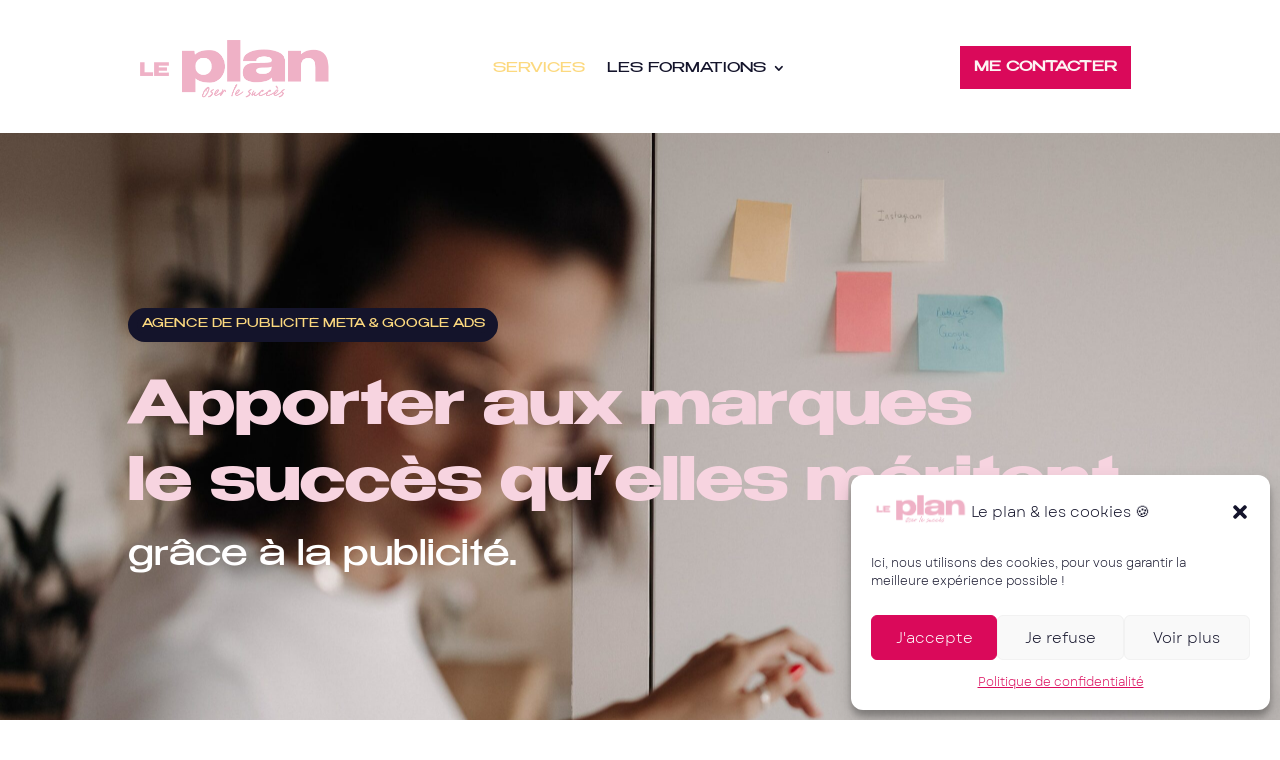

--- FILE ---
content_type: text/css
request_url: https://leplan.fr/wp-content/uploads/useanyfont/uaf.css?ver=1715171826
body_size: 183
content:
				@font-face {
					font-family: 'benzin-regular';
					src: url('/wp-content/uploads/useanyfont/3143Benzin-regular.woff2') format('woff2'),
						url('/wp-content/uploads/useanyfont/3143Benzin-regular.woff') format('woff');
					  font-display: auto;
				}

				.benzin-regular{font-family: 'benzin-regular' !important;}

						@font-face {
					font-family: 'benzin-bold';
					src: url('/wp-content/uploads/useanyfont/8564Benzin-bold.woff2') format('woff2'),
						url('/wp-content/uploads/useanyfont/8564Benzin-bold.woff') format('woff');
					  font-display: auto;
				}

				.benzin-bold{font-family: 'benzin-bold' !important;}

						@font-face {
					font-family: 'des-montilles';
					src: url('/wp-content/uploads/useanyfont/1402Des-montilles.woff2') format('woff2'),
						url('/wp-content/uploads/useanyfont/1402Des-montilles.woff') format('woff');
					  font-display: auto;
				}

				.des-montilles{font-family: 'des-montilles' !important;}

						@font-face {
					font-family: 'garet-book';
					src: url('/wp-content/uploads/useanyfont/726Garet-book.woff2') format('woff2'),
						url('/wp-content/uploads/useanyfont/726Garet-book.woff') format('woff');
					  font-display: auto;
				}

				.garet-book{font-family: 'garet-book' !important;}

		

--- FILE ---
content_type: text/css
request_url: https://leplan.fr/wp-content/et-cache/11/et-core-unified-11.min.css?ver=1767011989
body_size: 154
content:
.centrer-verticalement{display:flex;flex-direction:column;justify-content:center;display:-webkit-box;display:-webkit-flex;display:-moz-box;display:-ms-flexbox;-webkit-box-orient:vertical;-webkit-box-direction:normal;-webkit-flex-direction:column;-moz-box-orient:vertical;-moz-box-direction:normal;-ms-flex-direction:column;-webkit-box-pack:center;-webkit-justify-content:center;-moz-box-pack:center;-ms-flex-pack:center}#et-top-navigation .et_pb_menu .menu>li>ul.sub-menu{width:400px}#et-top-navigation .et_pb_menu .menu>li>ul.sub-menu li a{white-space:normal;width:100%}#et-top-navigation .et_pb_menu .menu>li>ul.sub-menu li{text-align:center}

--- FILE ---
content_type: text/css
request_url: https://leplan.fr/wp-content/et-cache/11/et-core-unified-tb-159-tb-91-deferred-11.min.css?ver=1767011989
body_size: 2932
content:
.et_pb_section_0_tb_footer.et_pb_section{padding-top:14px;background-color:#FDF4F3!important}.et_pb_image_0_tb_footer{text-align:center}.et_pb_text_0_tb_footer{font-size:16px}.et_pb_text_0_tb_footer.et_pb_text a{color:#14142B!important}@media only screen and (min-width:981px){.et_pb_image_0_tb_footer{max-width:32%}}@media only screen and (max-width:980px){.et_pb_image_0_tb_footer{max-width:32%}.et_pb_image_0_tb_footer .et_pb_image_wrap img{width:auto}}@media only screen and (max-width:767px){.et_pb_image_0_tb_footer{max-width:75%}.et_pb_image_0_tb_footer .et_pb_image_wrap img{width:auto}}div.et_pb_section.et_pb_section_1{background-image:linear-gradient(180deg,rgba(20,20,43,0.2) 0%,rgba(20,20,43,0.5) 100%),url(https://leplan.fr/wp-content/uploads/2024/05/ADELINE_LEPLAN24-min-scaled.jpg)!important}.et_pb_section_1.et_pb_section{padding-top:6px;padding-bottom:42px}.et_pb_image_0{margin-bottom:-33px!important;text-align:center}.et_pb_row_2.et_pb_row{padding-top:169px!important;padding-bottom:169px!important;margin-top:30px!important;padding-top:169px;padding-bottom:169px}.et_pb_text_25.et_pb_text,.et_pb_text_2.et_pb_text,.et_pb_text_11.et_pb_text,.et_pb_text_9.et_pb_text,.et_pb_text_8.et_pb_text,.et_pb_text_7.et_pb_text{color:#FCD97F!important}.et_pb_text_2{line-height:1.2em;font-family:'benzin-regular',Georgia,"Times New Roman",serif;font-size:21px;line-height:1.2em;background-color:#14142B;border-radius:50px 50px 50px 50px;overflow:hidden;padding-top:10px!important;padding-right:0px!important;padding-bottom:10px!important;padding-left:20px!important;margin-top:50px!important;width:100%;max-width:72%}.et_pb_text_3 h1{font-family:'benzin-bold',Georgia,"Times New Roman",serif;font-size:27px;color:#F7D4E0!important;line-height:1.3em}.et_pb_text_14,.et_pb_text_26,.et_pb_text_13,.et_pb_text_10,.et_pb_text_3,.et_pb_text_6,.et_pb_text_15{margin-bottom:0px!important}.et_pb_text_4 h1{font-size:24px;color:#FFFFFF!important;line-height:1.3em}.dsm_block_reveal_text_0.dsm_block_reveal_text .dsm_block_reveal_text_header{font-family:'des-montilles',Georgia,"Times New Roman",serif;font-size:60px;color:#FCD97F!important}.dsm_block_reveal_text_1.dsm_block_reveal_text .dsm_block_image_reveal_front,.dsm_block_reveal_text_0.dsm_block_reveal_text .dsm_block_image_reveal_front{background-color:#F7D4E0}.et_pb_row_5,body #page-container .et-db #et-boc .et-l .et_pb_row_5.et_pb_row,body.et_pb_pagebuilder_layout.single #page-container #et-boc .et-l .et_pb_row_5.et_pb_row,body.et_pb_pagebuilder_layout.single.et_full_width_page #page-container #et-boc .et-l .et_pb_row_5.et_pb_row,.et_pb_row_12,body #page-container .et-db #et-boc .et-l .et_pb_row_12.et_pb_row,body.et_pb_pagebuilder_layout.single #page-container #et-boc .et-l .et_pb_row_12.et_pb_row,body.et_pb_pagebuilder_layout.single.et_full_width_page #page-container #et-boc .et-l .et_pb_row_12.et_pb_row,.et_pb_row_4,body #page-container .et-db #et-boc .et-l .et_pb_row_4.et_pb_row,body.et_pb_pagebuilder_layout.single #page-container #et-boc .et-l .et_pb_row_4.et_pb_row,body.et_pb_pagebuilder_layout.single.et_full_width_page #page-container #et-boc .et-l .et_pb_row_4.et_pb_row{max-width:1350px}.et_pb_text_14 h1,.et_pb_text_6 h1{font-family:'benzin-bold',Georgia,"Times New Roman",serif;text-transform:uppercase;font-size:59px;line-height:1.3em}.et_pb_text_14 h2,.et_pb_text_6 h2{text-transform:uppercase;font-size:78px;color:#F7D4E0!important}.et_pb_image_2:hover,.et_pb_image_1:hover,.et_pb_image_3:hover,.et_pb_image_4:hover,.et_pb_image_5:hover{transform:scaleX(1.1) scaleY(1.1)!important}.et_pb_image_5,.et_pb_image_4,.et_pb_image_3,.et_pb_image_2,.et_pb_image_1{transition:transform 300ms ease 0ms;text-align:center}.et_pb_section_4.et_pb_section{padding-top:100px;padding-bottom:100px}.dsm_block_reveal_text_1.dsm_block_reveal_text{text-align:right}.dsm_block_reveal_text_1.dsm_block_reveal_text .dsm_block_reveal_text_header{font-family:'des-montilles',Georgia,"Times New Roman",serif;font-size:42px;color:#DA095A!important}.et_pb_text_9,.et_pb_text_8,.et_pb_text_7{font-family:'benzin-regular',Georgia,"Times New Roman",serif;font-size:21px;background-color:#14142B;border-radius:50px 50px 50px 50px;overflow:hidden;padding-top:15px!important;padding-right:30px!important;padding-bottom:15px!important;padding-left:30px!important}body #page-container .et_pb_section .et_pb_button_1,body #page-container .et_pb_section .et_pb_button_0{color:#DA095A!important;border-color:#DA095A;font-size:18px;background-color:RGBA(255,255,255,0)}body #page-container .et_pb_section .et_pb_button_1:hover,body #page-container .et_pb_section .et_pb_button_0:hover{color:#FFFFFF!important;border-color:#FCD97F!important;background-image:initial;background-color:#DA095A}body #page-container .et_pb_section .et_pb_button_0,body #page-container .et_pb_section .et_pb_button_0:hover,body #page-container .et_pb_section .et_pb_button_1,body #page-container .et_pb_section .et_pb_button_1:hover{padding:0.3em 1em!important}body #page-container .et_pb_section .et_pb_button_1:before,body #page-container .et_pb_section .et_pb_button_1:after,body #page-container .et_pb_section .et_pb_button_0:before,body #page-container .et_pb_section .et_pb_button_0:after{display:none!important}.et_pb_button_1,.et_pb_button_0{transition:color 300ms ease 0ms,background-color 300ms ease 0ms,border 300ms ease 0ms}.et_pb_button_0,.et_pb_button_0:after,.et_pb_button_1,.et_pb_button_1:after{transition:all 300ms ease 0ms}.et_pb_section_6.et_pb_section,.et_pb_section_5.et_pb_section{padding-bottom:0px}.et_pb_text_26 h1,.et_pb_text_10 h1,.et_pb_text_15 h1,.et_pb_text_13 h1{font-family:'benzin-bold',Georgia,"Times New Roman",serif;font-size:59px;line-height:1.3em}.et_pb_text_13 h2,.et_pb_text_10 h2,.et_pb_text_15 h2{font-family:'benzin-bold',Georgia,"Times New Roman",serif;font-size:43px}.et_pb_text_25,.et_pb_text_11{line-height:1em;font-family:'des-montilles',Georgia,"Times New Roman",serif;font-size:48px;line-height:1em}.et_pb_number_counter_1.et_pb_number_counter .percent p,.et_pb_number_counter_2.et_pb_number_counter .percent p,.et_pb_number_counter_0.et_pb_number_counter .percent p{font-family:'benzin-bold',Georgia,"Times New Roman",serif;color:#da095a!important}.et_pb_number_counter_2.et_pb_number_counter,.et_pb_number_counter_1.et_pb_number_counter,.et_pb_number_counter_0.et_pb_number_counter{margin-bottom:18px!important}.et_pb_divider_1,.et_pb_divider_0,.et_pb_divider_2{width:90%}.et_pb_divider_2:before,.et_pb_divider_1:before,.et_pb_divider_0:before{border-top-color:#FCD97F;border-top-width:2px}.et_pb_image_8,.et_pb_image_7,.et_pb_image_6{max-width:57%;text-align:center}.et_pb_text_12.et_pb_text{color:#DA095A!important}.et_pb_text_12{line-height:1em;font-family:'des-montilles',Georgia,"Times New Roman",serif;font-size:25px;line-height:1em}.et_pb_image_9{max-width:5%;transform:translateX(242px) translateY(300px);text-align:left;margin-left:0}.et_pb_row_10.et_pb_row{padding-bottom:0px!important;padding-bottom:0px}.et_pb_image_10{transform:translateX(-198px) translateY(-187px);text-align:left;margin-left:0}.dsm_card_carousel_child_2 .dsm_card_carousel_child>div:first-of-type,.dsm_card_carousel_child_2 .dsm_card_carousel_child_badge_text,.dsm_card_carousel_child_3 .dsm_card_carousel_child>div:first-of-type,.dsm_card_carousel_child_3 .dsm_card_carousel_child_badge_text,.dsm_card_carousel_0 .dsm_card_carousel_child>div:first-of-type,.dsm_card_carousel_0.dsm_card_carousel .dsm_card_carousel_arrow,.dsm_card_carousel_0 .dsm_card_carousel_child_badge_text,.dsm_card_carousel_child_0 .dsm_card_carousel_child>div:first-of-type,.dsm_card_carousel_child_0 .dsm_card_carousel_child_badge_text,.dsm_card_carousel_child_1 .dsm_card_carousel_child>div:first-of-type,.dsm_card_carousel_child_1 .dsm_card_carousel_child_badge_text,.dsm_card_carousel_child_4 .dsm_card_carousel_child>div:first-of-type,.dsm_card_carousel_child_4 .dsm_card_carousel_child_badge_text{transition:background 300ms ease 0ms,box-shadow 300ms ease 0ms,border 300ms ease 0ms,padding 300ms ease 0ms,border-radius 300ms ease 0ms}.dsm_card_carousel_child_0 .dsm_card_carousel_child_image_background{background-repeat:no-repeat;background-position:center;background-size:cover;background-image:url(https://leplan.fr/wp-content/uploads/2024/05/ADELINE_LEPLAN24-min-scaled.jpg);transition:transform 300ms ease}.dsm_card_carousel_child_1 .dsm_card_carousel_child_image_wrapper,.dsm_card_carousel_child_2 .dsm_card_carousel_child_image_wrapper,.dsm_card_carousel_child_0 .dsm_card_carousel_child_image_wrapper,.dsm_card_carousel_child_3 .dsm_card_carousel_child_image_wrapper,.dsm_card_carousel_child_4 .dsm_card_carousel_child_image_wrapper{height:240px}.dsm_card_carousel_child_1 .dsm_card_wrapper,.dsm_card_carousel_child_2 .dsm_card_wrapper,.dsm_card_carousel_child_0 .dsm_card_wrapper,.dsm_card_carousel_child_3 .dsm_card_wrapper,.dsm_card_carousel_child_4 .dsm_card_wrapper{padding-top:20px;padding-right:20px;padding-bottom:20px;padding-left:20px}.dsm_card_carousel_child_1 .dsm_card_carousel_child_image_background{background-repeat:no-repeat;background-position:top;background-size:cover;background-image:url(https://leplan.fr/wp-content/uploads/2024/05/ADELINE_LEPLAN74-min-scaled.jpg);transition:transform 300ms ease}.dsm_card_carousel_child_2 .dsm_card_carousel_child_image_background{background-repeat:no-repeat;background-position:center;background-size:cover;background-image:url(https://leplan.fr/wp-content/uploads/2024/05/ADELINE_LEPLAN83-min-scaled.jpg);transition:transform 300ms ease}.dsm_card_carousel_child_3 .dsm_card_carousel_child_image_background{background-repeat:no-repeat;background-position:center;background-size:cover;background-image:url(https://leplan.fr/wp-content/uploads/2024/05/ADELINE_LEPLAN20-min-scaled.jpg);transition:transform 300ms ease}.dsm_card_carousel_child_4 .dsm_card_carousel_child_image_background{background-repeat:no-repeat;background-position:center;background-size:cover;background-image:url(https://leplan.fr/wp-content/uploads/2024/05/ADELINE_LEPLAN127-min-scaled.jpg);transition:transform 300ms ease}.dsm_card_carousel_0 .dsm_card_carousel_child_badge_text{font-size:22px;background-color:#FCD97F;padding-top:7px;padding-right:15px;padding-bottom:7px;padding-left:15px}.et_pb_text_28,.dsm_card_carousel_0.dsm_card_carousel h4,.dsm_card_carousel_0.dsm_card_carousel h4 a,.dsm_card_carousel_0.dsm_card_carousel h1.et_pb_module_header,.dsm_card_carousel_0.dsm_card_carousel h1.et_pb_module_header a,.dsm_card_carousel_0.dsm_card_carousel h2.et_pb_module_header,.dsm_card_carousel_0.dsm_card_carousel h2.et_pb_module_header a,.dsm_card_carousel_0.dsm_card_carousel h3.et_pb_module_header,.dsm_card_carousel_0.dsm_card_carousel h3.et_pb_module_header a,.dsm_card_carousel_0.dsm_card_carousel h5.et_pb_module_header,.dsm_card_carousel_0.dsm_card_carousel h5.et_pb_module_header a,.dsm_card_carousel_0.dsm_card_carousel h6.et_pb_module_header,.dsm_card_carousel_0.dsm_card_carousel h6.et_pb_module_header a{font-family:'benzin-bold',Georgia,"Times New Roman",serif}.dsm_card_carousel_0.dsm_card_carousel .swiper-container{margin-bottom:60px!important}.dsm_card_carousel_0 .dsm_card_carousel_child>div:first-of-type{height:100%}.dsm_card_carousel_0 .swiper-button-prev::before,.dsm_card_carousel_0 .swiper-button-next::before{font-family:ETmodules!important;font-weight:400!important}.dsm_card_carousel_0 .swiper-button-prev:before,.dsm_card_carousel_0 .swiper-button-next:before{color:#FCD97F}.dsm_card_carousel_0 .dsm_card_carousel_arrow{display:inline-flex}.dsm_card_carousel_0 .swiper-pagination-bullet.swiper-pagination-bullet-active,.dsm_card_carousel_0 .swiper-pagination-bullet{background:#FCD97F;opacity:1}.dsm_card_carousel_0 .dsm_card_carousel_pagination{display:block}.dsm_card_carousel_0 .dsm_card_carousel_child_img{max-width:100%}.dsm_card_carousel_0 .dsm_card_carousel_child_image_wrapper{justify-content:flex-start}.et_pb_divider_3{margin-top:100px!important}.et_pb_section_8.et_pb_section{padding-top:1px;padding-bottom:0px}.et_pb_section_9.et_pb_section{padding-top:0px;padding-bottom:0px}.dsm_floating_multi_images_child_0.et_pb_module.dsm_floating_multi_images_child,.et-db #et-boc .et-l .dsm_floating_multi_images_child_0.et_pb_module.dsm_floating_multi_images_child{max-width:100%;left:0%!important;top:0%!important}.et_pb_text_17,.et_pb_text_19,.et_pb_text_23,.et_pb_text_21{font-size:64px}.et_pb_text_20,.et_pb_text_24,.et_pb_text_18,.et_pb_text_22{font-family:'benzin-regular',Georgia,"Times New Roman",serif}.et_pb_section_10.et_pb_section{background-color:#14142B!important}.et_pb_text_26 h2{font-family:'benzin-bold',Georgia,"Times New Roman",serif;font-size:43px;color:#FFFFFF!important}.et_pb_divider_4:before{border-top-color:#da095a}.et_pb_text_27.et_pb_text,.et_pb_text_28.et_pb_text{color:#FFFFFF!important}.et_pb_column_17,.et_pb_column_16,.et_pb_column_15{background-color:#FDF4F3;padding-top:40px;padding-bottom:40px;box-shadow:0px 12px 18px -6px rgba(0,0,0,0.3)}.dsm_card_carousel_child_2 .dsm_card_carousel_child_badge_text,.dsm_card_carousel_child_0 .dsm_card_carousel_child_badge_text,.dsm_card_carousel_child_3 .dsm_card_carousel_child_badge_text,.dsm_card_carousel_child_4 .dsm_card_carousel_child_badge_text,.dsm_card_carousel_child_1 .dsm_card_carousel_child_badge_text{font-family:'benzin-bold',Georgia,"Times New Roman",serif;color:#14142B!important;background-color:#FCD97F}.dsm_card_carousel_child_0.dsm_card_carousel_child .dsm_card_wrapper h4.et_pb_module_header,.dsm_card_carousel_child_0.dsm_card_carousel_child h4.et_pb_module_header a,.dsm_card_carousel_child_0.dsm_card_carousel_child h1.et_pb_module_header,.dsm_card_carousel_child_0.dsm_card_carousel_child h1.et_pb_module_header a,.dsm_card_carousel_child_0.dsm_card_carousel_child h2.et_pb_module_header,.dsm_card_carousel_child_0.dsm_card_carousel_child h2.et_pb_module_header a,.dsm_card_carousel_child_0.dsm_card_carousel_child h3.et_pb_module_header,.dsm_card_carousel_child_0.dsm_card_carousel_child h3.et_pb_module_header a,.dsm_card_carousel_child_0.dsm_card_carousel_child h5.et_pb_module_header,.dsm_card_carousel_child_0.dsm_card_carousel_child h5.et_pb_module_header a,.dsm_card_carousel_child_0.dsm_card_carousel_child h6.et_pb_module_header,.dsm_card_carousel_child_0.dsm_card_carousel_child h6.et_pb_module_header a,.dsm_card_carousel_child_1.dsm_card_carousel_child .dsm_card_wrapper h4.et_pb_module_header,.dsm_card_carousel_child_1.dsm_card_carousel_child h4.et_pb_module_header a,.dsm_card_carousel_child_1.dsm_card_carousel_child h1.et_pb_module_header,.dsm_card_carousel_child_1.dsm_card_carousel_child h1.et_pb_module_header a,.dsm_card_carousel_child_1.dsm_card_carousel_child h2.et_pb_module_header,.dsm_card_carousel_child_1.dsm_card_carousel_child h2.et_pb_module_header a,.dsm_card_carousel_child_1.dsm_card_carousel_child h3.et_pb_module_header,.dsm_card_carousel_child_1.dsm_card_carousel_child h3.et_pb_module_header a,.dsm_card_carousel_child_1.dsm_card_carousel_child h5.et_pb_module_header,.dsm_card_carousel_child_1.dsm_card_carousel_child h5.et_pb_module_header a,.dsm_card_carousel_child_1.dsm_card_carousel_child h6.et_pb_module_header,.dsm_card_carousel_child_1.dsm_card_carousel_child h6.et_pb_module_header a,.dsm_card_carousel_child_2.dsm_card_carousel_child .dsm_card_wrapper h4.et_pb_module_header,.dsm_card_carousel_child_2.dsm_card_carousel_child h4.et_pb_module_header a,.dsm_card_carousel_child_2.dsm_card_carousel_child h1.et_pb_module_header,.dsm_card_carousel_child_2.dsm_card_carousel_child h1.et_pb_module_header a,.dsm_card_carousel_child_2.dsm_card_carousel_child h2.et_pb_module_header,.dsm_card_carousel_child_2.dsm_card_carousel_child h2.et_pb_module_header a,.dsm_card_carousel_child_2.dsm_card_carousel_child h3.et_pb_module_header,.dsm_card_carousel_child_2.dsm_card_carousel_child h3.et_pb_module_header a,.dsm_card_carousel_child_2.dsm_card_carousel_child h5.et_pb_module_header,.dsm_card_carousel_child_2.dsm_card_carousel_child h5.et_pb_module_header a,.dsm_card_carousel_child_2.dsm_card_carousel_child h6.et_pb_module_header,.dsm_card_carousel_child_2.dsm_card_carousel_child h6.et_pb_module_header a,.dsm_card_carousel_child_4.dsm_card_carousel_child .dsm_card_wrapper h4.et_pb_module_header,.dsm_card_carousel_child_4.dsm_card_carousel_child h4.et_pb_module_header a,.dsm_card_carousel_child_4.dsm_card_carousel_child h1.et_pb_module_header,.dsm_card_carousel_child_4.dsm_card_carousel_child h1.et_pb_module_header a,.dsm_card_carousel_child_4.dsm_card_carousel_child h2.et_pb_module_header,.dsm_card_carousel_child_4.dsm_card_carousel_child h2.et_pb_module_header a,.dsm_card_carousel_child_4.dsm_card_carousel_child h3.et_pb_module_header,.dsm_card_carousel_child_4.dsm_card_carousel_child h3.et_pb_module_header a,.dsm_card_carousel_child_4.dsm_card_carousel_child h5.et_pb_module_header,.dsm_card_carousel_child_4.dsm_card_carousel_child h5.et_pb_module_header a,.dsm_card_carousel_child_4.dsm_card_carousel_child h6.et_pb_module_header,.dsm_card_carousel_child_4.dsm_card_carousel_child h6.et_pb_module_header a,.dsm_card_carousel_child_3.dsm_card_carousel_child .dsm_card_wrapper h4.et_pb_module_header,.dsm_card_carousel_child_3.dsm_card_carousel_child h4.et_pb_module_header a,.dsm_card_carousel_child_3.dsm_card_carousel_child h1.et_pb_module_header,.dsm_card_carousel_child_3.dsm_card_carousel_child h1.et_pb_module_header a,.dsm_card_carousel_child_3.dsm_card_carousel_child h2.et_pb_module_header,.dsm_card_carousel_child_3.dsm_card_carousel_child h2.et_pb_module_header a,.dsm_card_carousel_child_3.dsm_card_carousel_child h3.et_pb_module_header,.dsm_card_carousel_child_3.dsm_card_carousel_child h3.et_pb_module_header a,.dsm_card_carousel_child_3.dsm_card_carousel_child h5.et_pb_module_header,.dsm_card_carousel_child_3.dsm_card_carousel_child h5.et_pb_module_header a,.dsm_card_carousel_child_3.dsm_card_carousel_child h6.et_pb_module_header,.dsm_card_carousel_child_3.dsm_card_carousel_child h6.et_pb_module_header a{font-family:'benzin-bold',Georgia,"Times New Roman",serif;font-size:25px}.dsm_card_carousel_child_0.dsm_card_carousel_child>div:first-of-type,.dsm_card_carousel_child_4.dsm_card_carousel_child>div:first-of-type,.dsm_card_carousel_child_3.dsm_card_carousel_child>div:first-of-type,.dsm_card_carousel_child_1.dsm_card_carousel_child>div:first-of-type,.dsm_card_carousel_child_2.dsm_card_carousel_child>div:first-of-type{background-color:#FDF4F3}.et_pb_column_25,.et_pb_column_24,.et_pb_column_27,.et_pb_column_26{background-color:#FDF4F3;border-radius:10px 10px 10px 10px;overflow:hidden;padding-top:30px;padding-bottom:15px;box-shadow:0px 12px 18px -6px rgba(0,0,0,0.3)}.et_pb_social_media_follow_network_0 a.icon,.et_pb_social_media_follow_network_1 a.icon{background-color:#F7D4E0!important;transition:background-color 300ms ease 0ms,background-image 300ms ease 0ms}.et_pb_social_media_follow_network_0 a.icon:hover,.et_pb_social_media_follow_network_1 a.icon:hover{background-image:initial!important;background-color:#DA095A!important}.et_pb_row_12.et_pb_row,.et_pb_image_10.et_pb_module,.et_pb_image_9.et_pb_module,.et_pb_divider_2.et_pb_module,.et_pb_divider_1.et_pb_module,.et_pb_divider_0.et_pb_module,.et_pb_row_4.et_pb_row{margin-left:auto!important;margin-right:auto!important}@media only screen and (min-width:981px){.et_pb_section_1{display:none!important}.et_pb_image_10{max-width:5%}}@media only screen and (max-width:980px){.et_pb_image_0 .et_pb_image_wrap img,.et_pb_image_10 .et_pb_image_wrap img,.et_pb_image_9 .et_pb_image_wrap img,.et_pb_image_8 .et_pb_image_wrap img,.et_pb_image_1 .et_pb_image_wrap img,.et_pb_image_2 .et_pb_image_wrap img,.et_pb_image_3 .et_pb_image_wrap img,.et_pb_image_4 .et_pb_image_wrap img,.et_pb_image_5 .et_pb_image_wrap img,.et_pb_image_7 .et_pb_image_wrap img,.et_pb_image_6 .et_pb_image_wrap img{width:auto}.et_pb_row_2.et_pb_row{padding-top:169px!important;padding-bottom:169px!important;padding-top:169px!important;padding-bottom:169px!important}.et_pb_text_8,.et_pb_text_9,.et_pb_text_7,.et_pb_text_2{font-size:21px}.dsm_block_reveal_text_0.dsm_block_reveal_text .dsm_block_reveal_text_header{font-size:60px}.et_pb_text_6 h2,.et_pb_text_14 h2{font-size:78px}div.et_pb_section.et_pb_section_4{background-size:cover;background-repeat:no-repeat;background-position:center;background-blend-mode:normal;background-image:url(https://leplan.fr/wp-content/uploads/2024/05/services-agence-le-plan-publicite.png)!important}.et_pb_text_13 h2,.et_pb_text_15 h2,.et_pb_text_26 h2{font-size:43px}.et_pb_image_10{max-width:5%;transform:translateX(-198px) translateY(-187px)}.et_pb_text_15,.et_pb_text_26{margin-bottom:0px!important}}@media only screen and (min-width:768px) and (max-width:980px){.et_pb_section_1{display:none!important}}@media only screen and (max-width:767px){.et_pb_image_2 .et_pb_image_wrap img,.et_pb_image_6 .et_pb_image_wrap img,.et_pb_image_9 .et_pb_image_wrap img,.et_pb_image_10 .et_pb_image_wrap img,.et_pb_image_5 .et_pb_image_wrap img,.et_pb_image_4 .et_pb_image_wrap img,.et_pb_image_3 .et_pb_image_wrap img,.et_pb_image_8 .et_pb_image_wrap img,.et_pb_image_7 .et_pb_image_wrap img,.et_pb_image_1 .et_pb_image_wrap img,.et_pb_image_0 .et_pb_image_wrap img{width:auto}.et_pb_row_2.et_pb_row{padding-top:0px!important;padding-bottom:0px!important;padding-top:0px!important;padding-bottom:0px!important}.et_pb_text_2{font-size:10px}.et_pb_section_2.et_pb_section{padding-bottom:0px}.dsm_block_reveal_text_0.dsm_block_reveal_text .dsm_block_reveal_text_header{font-size:41px;line-height:1.2em}.et_pb_text_6 h2,.et_pb_text_14 h2{font-size:36px}.et_pb_image_2,.et_pb_image_1,.et_pb_image_4,.et_pb_image_5,.et_pb_image_3{max-width:52%}div.et_pb_section.et_pb_section_4{background-image:url(https://leplan.fr/wp-content/uploads/2024/05/ADELINE_LEPLAN20-min-scaled.jpg)!important}.et_pb_text_9,.et_pb_text_8,.et_pb_text_7{font-size:15px}.et_pb_text_13 h2,.et_pb_text_26 h2{font-size:35px}.et_pb_image_10{max-width:9%;transform:translateX(-156px) translateY(-187px)}.et_pb_section_7.et_pb_section{padding-top:0px}.et_pb_row_11.et_pb_row,.et_pb_row_13.et_pb_row{padding-top:0px!important;padding-top:0px!important}.et_pb_text_15 h2{font-size:27px}.et_pb_text_15,.et_pb_text_26{margin-top:50px!important;margin-bottom:0px!important}}

--- FILE ---
content_type: application/javascript
request_url: https://leplan.fr/wp-content/plugins/supreme-modules-pro-for-divi/includes/modules/CardCarousel/frontend.min.js?ver=4.9.32
body_size: 1371
content:
jQuery(function(e){e(".dsm_card_carousel").length&&e(".dsm_card_carousel_wrapper").each(function(){e(".dsm_card_carousel_child").each(function(){0===e(this).find(".et_pb_module_inner").children().length&&e(this).find(".et_pb_module_inner").parent().remove()}),e(document).on("click",".dsm-card-lightbox-trigger",function(s){var t,o,i;s.preventDefault(),e(this).hasClass("dsm-card-image-lightbox")?(t=e(this).parent().attr("data-mfp-src"),o="image",i=""):(t=e(this).parent().attr("data-mfp-src"),o="iframe",i="dsm-video-popup-wrap "),e(this).hasClass("et_pb_button")&&(t=e(this).attr("href")),e.magnificPopup.open({delegate:"a",items:{src:t},type:o,iframe:{markup:'<div class="mfp-iframe-scaler dsm-video-popup"><div class="mfp-close"></div><iframe class="mfp-iframe" frameborder="0" allowfullscreen></iframe></div>',patterns:{youtube:{index:"youtube.com/",id:"v=",src:"//www.youtube.com/embed/%id%?autoplay=1&rel=0"},youtu_be:{index:"youtu.be",id:"/",src:"//www.youtube.com/embed/%id%?autoplay=1&rel=0"},vimeo:{index:"vimeo.com/",id:"/",src:"//player.vimeo.com/video/%id%?autoplay=1"},dailymotion:{index:"dailymotion.com",id:function(e){var s=e.match(/^.+dailymotion.com\/(video|hub)\/([^_]+)[^#]*(#video=([^_&]+))?/);return null!==s?void 0!==s[4]?s[4]:s[2]:null},src:"https://www.dailymotion.com/embed/video/%id%"}},srcAction:"iframe_src"},removalDelay:500,mainClass:i+"mfp-fade"})}),params=JSON.parse(e(this).attr("data-params"));var s=new Swiper(this,{observer:!0,observeParents:!0,observeSlideChildren:!0,effect:params[0].effect,coverflowEffect:{slideShadows:params[0].slider_effect_shadows,rotate:params[0].slider_effect_coverflow_rotate,depth:params[0].slider_effect_coverflow_depth},flipEffect:{rotate:30,slideShadows:params[0].slider_effect_shadows},cubeEffect:{slideShadows:params[0].slider_effect_shadows,shadow:params[0].slider_effect_shadows,shadowOffset:20,shadowScale:.94},slidesPerColumn:params[0].slide_row,slidesPerColumnFill:"row",centeredSlides:params[0].centered_slides,autoHeight:params[0].auto_height,speed:parseInt(params[0].speed,10),loop:params[0].loop,pagination:{el:e(this).siblings(".swiper-pagination")[0],type:"bullets",clickable:!0},navigation:{nextEl:e(this).siblings(".swiper-button-next")[0],prevEl:e(this).siblings(".swiper-button-prev")[0]},autoplay:{enabled:params[0].autoplay,delay:parseInt(params[0].autoplay_speed,10),disableOnInteraction:!1},grabCursor:!1!==params[0].touch_move&&params[0].grab,preloadImages:!1,lazy:{loadPrevNext:!0},allowTouchMove:params[0].touch_move,breakpoints:{981:{slidesPerView:"cube"===params[0].effect||"flip"===params[0].effect?1:parseInt(params[0].slide_to_show,10),slidesPerGroup:parseInt(params[0].slide_to_scroll,10),spaceBetween:parseInt(params[0].space_between,10)},768:{slidesPerView:"cube"===params[0].effect||"flip"===params[0].effect?1:parseInt(params[0].slide_to_show_tablet,10),slidesPerGroup:parseInt(params[0].slide_to_scroll_tablet,10),spaceBetween:parseInt(params[0].space_between_tablet,10)},480:{slidesPerView:"cube"===params[0].effect||"flip"===params[0].effect?1:parseInt(params[0].slide_to_show_phone,10),slidesPerGroup:parseInt(params[0].slide_to_scroll_phone,10),spaceBetween:parseInt(params[0].space_between_phone,10)},320:{slidesPerView:"cube"===params[0].effect||"flip"===params[0].effect?1:parseInt(params[0].slide_to_show_phone,10),slidesPerGroup:parseInt(params[0].slide_to_scroll_phone,10),spaceBetween:parseInt(params[0].space_between_phone,10)}}});!0===params[0].pause_on_hover&&(e(this).on("mouseenter",function(e){s.autoplay.stop()}),e(this).on("mouseleave",function(e){s.autoplay.start()})),e(this).closest(".et_pb_tabs").length&&e(".et_pb_tabs a").on("click",function(){s.slideTo(s.realIndex,0)}),e(this).closest(".dsm_advanced_tabs").length&&e(".dsm-tab").on("click",function(){s.slideTo(s.realIndex,0)}),s.on("slideChange",function(){e(s.slides).each(function(s,t){e(this).hasClass("et_clickable")&&"undefined"!=typeof et_link_options_data&&!0<et_link_options_data.length&&e(et_link_options_data).each(function(s,t){if(t.class&&t.url&&t.target){t.class;var o=t.url,i=t.target;e("dsm_card_carousel_child_"+s).unbind().click(function(){window.open(o,i)})}})})})})});